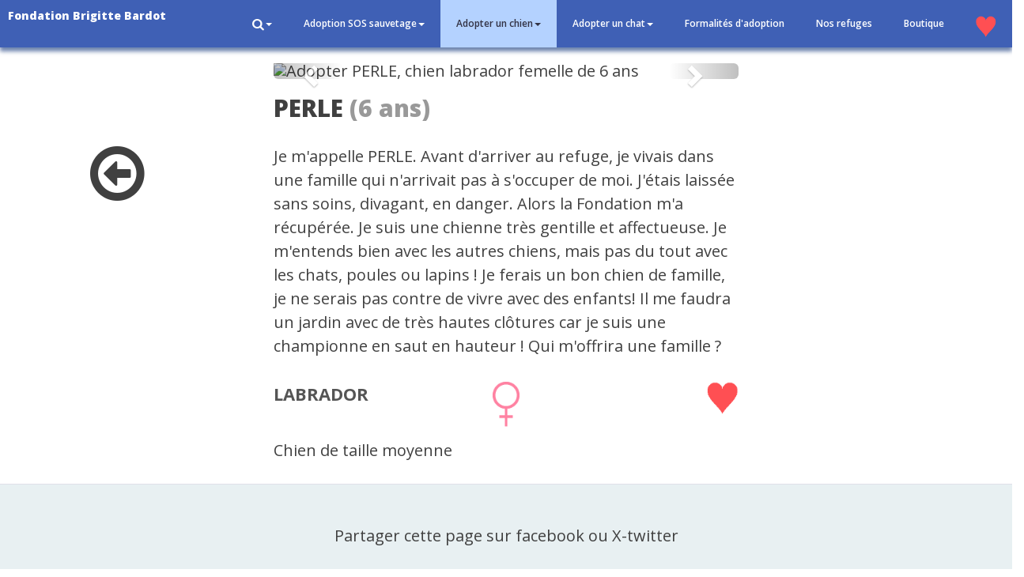

--- FILE ---
content_type: text/html; charset=ISO-8859-15
request_url: https://adoption.fondationbrigittebardot.fr/chien_a_adopter.php?a=de_0_a_3_ans&s=&id=25340
body_size: 6509
content:
<!DOCTYPE html>
<html lang="fr">
<head>
<title>Adopter le chien PERLE, LABRADOR femelle - adopter un chien (25340)</title>
<meta charset="ISO-8859-15" />
<meta name="description" content="PERLE chien LABRADOR femelle à adopter dans les refuges pour animaux de la Fondation Brigitte Bardot (25340)">
<meta name="author" content="Fondation Brigitte Bardot">
<link rel="shortcut icon" href="https://adoption.fondationbrigittebardot.fr/favicon.ico" type="image/x-icon">
<link rel="canonical" href="https://adoption.fondationbrigittebardot.fr/chien_a_adopter.php?id=25340">
<meta name="copyright" content="Copyright (c) Fondation Brigitte Bardot">
<meta name="distribution" CONTENT="global">
<meta http-equiv="X-UA-Compatible" content="IE=edge">
<meta name="viewport" content="width=device-width, initial-scale=1">
<meta property="og:title" content="Adopter un chien - Fondation Brigitte Bardot">
<meta property="og:description" content="Je m&#039;appelle PERLE. Avant d&#039;arriver au refuge, je vivais dans une famille qui n&#039;arrivait pas &agrave; s&#039;occuper de moi. J&#039;&eacute;tais laiss&eacute;e sans soins, divagant, en danger. Alors la Fondation m&#039;a r&eacute;cup&eacute;r&eacute;e. Je suis une chienne tr&egrave;s gentille et affectueuse. Je m&#039;entends bien avec les autres chiens, mais pas du tout  avec les chats, poules ou lapins ! Je ferais un bon chien de famille, je ne serais pas contre de vivre avec des enfants! Il me faudra un jardin avec de tr&egrave;s hautes cl&ocirc;tures car je suis une championne en saut en hauteur ! Qui m&#039;offrira une famille ?.">

    <!-- HTML5 shim and Respond.js for IE8 support of HTML5 elements and media queries -->
    <!-- WARNING: Respond.js doesn't work if you view the page via file:// -->
    <!--[if lt IE 9]>
      <script src="https://oss.maxcdn.com/html5shiv/3.7.2/html5shiv.min.js"></script>
      <script src="https://oss.maxcdn.com/respond/1.4.2/respond.min.js"></script>
    <![endif]-->
    
<!-- Custom Fonts -->
<script src="https://kit.fontawesome.com/2f8bade662.js" crossorigin="anonymous"></script>
<link href="https://maxcdn.bootstrapcdn.com/font-awesome/4.1.0/css/font-awesome.min.css" rel="stylesheet" type="text/css">
<link href='https://fonts.googleapis.com/css?family=Lora:400,700,400italic,700italic' rel='stylesheet' type='text/css'>
<link href='https://fonts.googleapis.com/css?family=Open+Sans:300italic,400italic,600italic,700italic,800italic,400,300,600,700,800' rel='stylesheet' type='text/css'>
<link href="css/reset.css" rel="stylesheet">
<link href="bootstrap/css/bootstrap.min.css" rel="stylesheet">
<!--<link href="css/grid.css" rel="stylesheet">-->
<link href="css/clean-blog.css" rel="stylesheet">
            <link href="css/styles_chrome.css" rel="stylesheet">
    
<!-- Google tag (gtag.js) -->
<script async src="https://www.googletagmanager.com/gtag/js?id=G-BYLNDEVNDG"></script>
<script>
  window.dataLayer = window.dataLayer || [];
  function gtag(){dataLayer.push(arguments);}
  gtag('js', new Date());

  gtag('config', 'G-BYLNDEVNDG');
</script>

</head>
<body>
<div class="main-page">
<h1 style="display:none;">Adoption, adopter un chien - PERLE chien LABRADOR femelle de 6 ans - Refuges de la Fondation Brigitte Bardot (25340)</h1>
<script>
  (function(i,s,o,g,r,a,m){i['GoogleAnalyticsObject']=r;i[r]=i[r]||function(){
  (i[r].q=i[r].q||[]).push(arguments)},i[r].l=1*new Date();a=s.createElement(o),
  m=s.getElementsByTagName(o)[0];a.async=1;a.src=g;m.parentNode.insertBefore(a,m)
  })(window,document,'script','https://www.google-analytics.com/analytics.js','ga');

  ga('create', 'UA-79011722-1', 'auto');
  ga('send', 'pageview');

</script>    <!-- Navigation -->
    <nav class="navbar navbar-inverse navbar-fixed-top">
        <div class="container-fluid">
            <!-- Brand and toggle get grouped for better mobile display -->
            <div class="navbar-header page-scroll">
                <button type="button" class="navbar-toggle" data-toggle="collapse" data-target="#bs-example-navbar-collapse-1">
                    <span class="sr-only">Toggle navigation</span>
                    <span class="icon-bar"></span>
                    <span class="icon-bar"></span>
                    <span class="icon-bar"></span>
                </button>
                <a class="navbar-brand" href="https://adoption.fondationbrigittebardot.fr">Fondation Brigitte Bardot</a>
            </div>

            <!-- Collect the nav links, forms, and other content for toggling -->
          <div class="collapse navbar-collapse" id="bs-example-navbar-collapse-1">
          <ul class="nav navbar-nav navbar-right">
                    <!--<li class=""><a href="https://adoption.fondationbrigittebardot.fr">Accueil</a></li>-->
		             <li class="dropdown">
              <a href="#" class="dropdown-toggle" data-toggle="dropdown" role="button" aria-haspopup="true" aria-expanded="false"><i class="fa fa-search fa-lg"></i><span class="caret"></span></a>
              <ul class="dropdown-menu" style="padding:30px 30px 30px 30px;color:#999">
              <li>
			  <form action="recherche-animal-a-adopter.php" class="searchform" method="POST">
			  <fieldset><label><a href="#">Rechercher un animal à adopter</a></label>
			  <div class="form-group">
			  <select name="IdTypeAnimal" class="form-control" id="IdTypeAnimal" required>
			  <option value="">Vous rechercher un chien ou un chat ?</option>
			  <option value="1">Chien</option>
			  <option value="2">Chat</option>
			  </select>
			  </div>
			  <div class="form-group" id="ajax-liste-races">
			  </div>
			  <div class="form-group">
			  <select name="Sexe" class="form-control" id="Sexe">
			  <option value="">Choisissez le sexe</option>
			  <option value="m">Mâle</option>
			  <option value="f">Femelle</option>
			  </select>
			  </div>			  
			  <div class="form-group">
			  <select name="Age" class="form-control" id="Age">
			  <option value="">Choisissez la tranche d'âge</option>
              <option value="de_0_a_12">de 0 à 12 mois</option>              
              <option value="de_1_a_5">de 1 à 5 ans</option>
              <option value="de_5_a_10">de 5 à 10 ans</option>
			  <option value="plus_de_10">plus de 10 ans</option>
			  </select>
			  </div>
			  <input type="submit" class="form-control submit" value="Rechercher">
              </fieldset>
			  </form>
			  </li>              
              </ul>
            </li>		  <li class="dropdown">
            <a href="#" class="dropdown-toggle" data-toggle="dropdown" role="button" aria-haspopup="true" aria-expanded="false">Adoption SOS sauvetage<span class="caret"></span></a>
            <ul class="dropdown-menu">
              <li><a href="sos-sauvetage-adoption-chien.php">Adoption sauvetage chien</a></li>
              <li><a href="sos-sauvetage-adoption-chat.php">Adoption sauvetage chat</a></li>
            </ul> 
            </li> 
            <li class="dropdown active">
              <a href="#" class="dropdown-toggle" data-toggle="dropdown" role="button" aria-haspopup="true" aria-expanded="false">Adopter un chien<span class="caret"></span></a>
              <ul class="dropdown-menu">
              <li><a href="adopter-un-chien.php?a=de_0_a_3_ans">JEUNE 0 à 3 ans</a></li>
              <li><a href="adopter-un-chien.php?a=de_4_a_9_ans">Adultes de 4 à 8 ans</a></li>
              <li><a href="adopter-un-chien.php?a=de_plus_de_9_ans">Sénior : 9 ans et plus</a></li>
              <li role="separator" class="divider"></li>
             <li class="dropdown-header">Les chiens par taille</li>
             <li><a href="adopter-un-chien.php?a=chien-de-petite-taille">Chiens de petite taille</a></li>
              <li><a href="adopter-un-chien.php?a=chien-de-taille-moyenne">Chiens de taille moyenne</a></li>
              <li><a href="adopter-un-chien.php?a=chien-de-grande-taille">Chiens de grande taille</a></li>
             <li role="separator" class="divider"></li>
             <li class="dropdown-header">Les chiens par races</li>
                              <li><a href="adopter-un-chien.php?race=AIREDALE+TERRIER">AIREDALE TERRIER </a></li>
                              <li><a href="adopter-un-chien.php?race=AKITA+AMERICAIN">AKITA AMERICAIN </a></li>
                              <li><a href="adopter-un-chien.php?race=AMERICAN+BULLY">AMERICAN BULLY </a></li>
                              <li><a href="adopter-un-chien.php?race=AMERICAN+STAFFORDSHIRE+TERRIER">AMERICAN STAFFORDSHIRE TERRIER </a></li>
                              <li><a href="adopter-un-chien.php?race=ANGLO-FRAN%C7AIS">ANGLO-FRANÇAIS </a></li>
                              <li><a href="adopter-un-chien.php?race=BEAGLE">BEAGLE </a></li>
                              <li><a href="adopter-un-chien.php?race=BEAGLE+HARRIER">BEAGLE HARRIER </a></li>
                              <li><a href="adopter-un-chien.php?race=BEARDED+COLLIE">BEARDED COLLIE </a></li>
                              <li><a href="adopter-un-chien.php?race=BEAUCERON">BEAUCERON </a></li>
                              <li><a href="adopter-un-chien.php?race=BERGER">BERGER </a></li>
                              <li><a href="adopter-un-chien.php?race=BERGER+ALLEMAND">BERGER ALLEMAND </a></li>
                              <li><a href="adopter-un-chien.php?race=BERGER+BELGE+MALINOIS">BERGER BELGE MALINOIS </a></li>
                              <li><a href="adopter-un-chien.php?race=BERGER+BELGE+TERVUEREN">BERGER BELGE TERVUEREN </a></li>
                              <li><a href="adopter-un-chien.php?race=BERGER+D%5C%27AUVERGNE">BERGER D'AUVERGNE </a></li>
                              <li><a href="adopter-un-chien.php?race=BERGER+HOLLANDAIS">BERGER HOLLANDAIS </a></li>
                              <li><a href="adopter-un-chien.php?race=BLEU+DE+GASCOGNE">BLEU DE GASCOGNE </a></li>
                              <li><a href="adopter-un-chien.php?race=BORDER+COLLIE">BORDER COLLIE </a></li>
                              <li><a href="adopter-un-chien.php?race=BOULEDOGUE">BOULEDOGUE </a></li>
                              <li><a href="adopter-un-chien.php?race=BOULEDOGUE+AMERICAIN">BOULEDOGUE AMERICAIN </a></li>
                              <li><a href="adopter-un-chien.php?race=BOULEDOGUE+FRANCAIS">BOULEDOGUE FRANCAIS </a></li>
                              <li><a href="adopter-un-chien.php?race=BOUVIER+AUSTRALIEN">BOUVIER AUSTRALIEN </a></li>
                              <li><a href="adopter-un-chien.php?race=BOXER">BOXER </a></li>
                              <li><a href="adopter-un-chien.php?race=BRAQUE">BRAQUE </a></li>
                              <li><a href="adopter-un-chien.php?race=BRAQUE+ALLEMAND">BRAQUE ALLEMAND </a></li>
                              <li><a href="adopter-un-chien.php?race=BRAQUE+D%92AUVERGNE">BRAQUE DAUVERGNE </a></li>
                              <li><a href="adopter-un-chien.php?race=BULL+TERRIER">BULL TERRIER </a></li>
                              <li><a href="adopter-un-chien.php?race=BULLDOG">BULLDOG </a></li>
                              <li><a href="adopter-un-chien.php?race=CANE+CORSO">CANE CORSO </a></li>
                              <li><a href="adopter-un-chien.php?race=CHIEN+DE+SAINT-HUBERT">CHIEN DE SAINT-HUBERT </a></li>
                              <li><a href="adopter-un-chien.php?race=CHIEN+D%5C%27ARTOIS">CHIEN D'ARTOIS </a></li>
                              <li><a href="adopter-un-chien.php?race=CHIEN-LOUP+TCHECOSLOVAQUE">CHIEN-LOUP TCHECOSLOVAQUE </a></li>
                              <li><a href="adopter-un-chien.php?race=CHIHUAHUA">CHIHUAHUA </a></li>
                              <li><a href="adopter-un-chien.php?race=DOBERMANN">DOBERMANN </a></li>
                              <li><a href="adopter-un-chien.php?race=DOGUE">DOGUE </a></li>
                              <li><a href="adopter-un-chien.php?race=DOGUE+ALLEMAND">DOGUE ALLEMAND </a></li>
                              <li><a href="adopter-un-chien.php?race=DOGUE+ARGENTIN">DOGUE ARGENTIN </a></li>
                              <li><a href="adopter-un-chien.php?race=DOGUE+DES+CANARIES">DOGUE DES CANARIES </a></li>
                              <li><a href="adopter-un-chien.php?race=DRAHTHAAR">DRAHTHAAR </a></li>
                              <li><a href="adopter-un-chien.php?race=EPAGNEUL+BRETON">EPAGNEUL BRETON </a></li>
                              <li><a href="adopter-un-chien.php?race=FOX+TERRIER">FOX TERRIER </a></li>
                              <li><a href="adopter-un-chien.php?race=GOLDEN+RETRIEVER">GOLDEN RETRIEVER </a></li>
                              <li><a href="adopter-un-chien.php?race=GRIFFON">GRIFFON </a></li>
                              <li><a href="adopter-un-chien.php?race=GRIFFON+KORTHAL">GRIFFON KORTHAL </a></li>
                              <li><a href="adopter-un-chien.php?race=HOVAWART">HOVAWART </a></li>
                              <li><a href="adopter-un-chien.php?race=HUSKY">HUSKY </a></li>
                              <li><a href="adopter-un-chien.php?race=JACK+RUSSEL">JACK RUSSEL </a></li>
                              <li><a href="adopter-un-chien.php?race=JAGD+TERRIER">JAGD TERRIER </a></li>
                              <li><a href="adopter-un-chien.php?race=KOKONI">KOKONI </a></li>
                              <li><a href="adopter-un-chien.php?race=LABRADOR">LABRADOR </a></li>
                              <li><a href="adopter-un-chien.php?race=MASTIFF">MASTIFF </a></li>
                              <li><a href="adopter-un-chien.php?race=M%C2TIN+ESPAGNOL">MÂTIN ESPAGNOL </a></li>
                              <li><a href="adopter-un-chien.php?race=MONTAGNE+DES+PYRENEES">MONTAGNE DES PYRENEES </a></li>
                              <li><a href="adopter-un-chien.php?race=OLD+ENGLISH+BULLDOG">OLD ENGLISH BULLDOG </a></li>
                              <li><a href="adopter-un-chien.php?race=PARSON+RUSSEL">PARSON RUSSEL </a></li>
                              <li><a href="adopter-un-chien.php?race=PODENCO">PODENCO </a></li>
                              <li><a href="adopter-un-chien.php?race=POINTER">POINTER </a></li>
                              <li><a href="adopter-un-chien.php?race=POINTER+ANGLAIS">POINTER ANGLAIS </a></li>
                              <li><a href="adopter-un-chien.php?race=POITEVINS">POITEVINS </a></li>
                              <li><a href="adopter-un-chien.php?race=POMSKY">POMSKY </a></li>
                              <li><a href="adopter-un-chien.php?race=RATIER">RATIER </a></li>
                              <li><a href="adopter-un-chien.php?race=ROTTWEILER">ROTTWEILER </a></li>
                              <li><a href="adopter-un-chien.php?race=ROUGE+DE+HANOVRE">ROUGE DE HANOVRE </a></li>
                              <li><a href="adopter-un-chien.php?race=SAINT+BERNARD">SAINT BERNARD </a></li>
                              <li><a href="adopter-un-chien.php?race=SCHIPPERKE">SCHIPPERKE </a></li>
                              <li><a href="adopter-un-chien.php?race=SETTER">SETTER </a></li>
                              <li><a href="adopter-un-chien.php?race=SETTER+ANGLAIS">SETTER ANGLAIS </a></li>
                              <li><a href="adopter-un-chien.php?race=SHAR+PEI">SHAR PEI </a></li>
                              <li><a href="adopter-un-chien.php?race=SHIH+TZU">SHIH TZU </a></li>
                              <li><a href="adopter-un-chien.php?race=SPITZ">SPITZ </a></li>
                              <li><a href="adopter-un-chien.php?race=SPITZ+DES+WISIGOTHS">SPITZ DES WISIGOTHS </a></li>
                              <li><a href="adopter-un-chien.php?race=STAFFIE">STAFFIE </a></li>
                              <li><a href="adopter-un-chien.php?race=STAFFORDSHIRE+BULL+TERRIER+%28STAFFIE%29">STAFFORDSHIRE BULL TERRIER (STAFFIE) </a></li>
                              <li><a href="adopter-un-chien.php?race=STAFFORDSHIRE+TERRIER+AMERICAIN">STAFFORDSHIRE TERRIER AMERICAIN </a></li>
                              <li><a href="adopter-un-chien.php?race=TERRIER">TERRIER </a></li>
                              <li><a href="adopter-un-chien.php?race=YORKSHIRE">YORKSHIRE </a></li>
                            </ul>
            </li>
          <li class="dropdown">
              <a href="#" class="dropdown-toggle" data-toggle="dropdown" role="button" aria-haspopup="true" aria-expanded="false">Adopter un chat<span class="caret"></span></a>
              <ul class="dropdown-menu">
              <li><a href="adopter-un-chat.php?a=de_0_a_12_mois">Chats de 0 à 12 mois</a></li>              
              <li><a href="adopter-un-chat.php?a=de_1_a_5_ans">Chats de 1 à 5 ans</a></li>
              <li><a href="adopter-un-chat.php?a=de_5_a_10_ans">Chats de 5 à 10 ans</a></li>
              <li><a href="adopter-un-chat.php?a=de_plus_de_10_ans">Chats de plus de 10 ans</a></li>
             <li role="separator" class="divider"></li>
             <li class="dropdown-header">Les chats par races</li>
                                           <li><a href="adopter-un-chat.php?race=ANGORA">ANGORA </a></li>
                                                         <li><a href="adopter-un-chat.php?race=BENGAL">BENGAL </a></li>
                                                         <li><a href="adopter-un-chat.php?race=EUROP%C9EN">EUROPÉEN </a></li>
                                                         <li><a href="adopter-un-chat.php?race=MAINE+COON">MAINE COON </a></li>
                                                         <li><a href="adopter-un-chat.php?race=SACR%C9+DE+BIRMANIE">SACRÉ DE BIRMANIE </a></li>
                                                         <li><a href="adopter-un-chat.php?race=SIAMOIS">SIAMOIS </a></li>
                                          </ul>
            </li>
            <li><a href="formalites-d-adoption-des-chiens-et-chats-de-la-fondation-brigitte-bardot.php">Formalités d'adoption</a></li>
            <li><a href="les-refuges-de-la-fondation-brigitte-bardot.php">Nos refuges</a></li>
            <li><a href="https://boutique-fondationbrigittebardot.fr" target="_blanck">Boutique</a></li>
             <li class="" style="margin:0;padding:0;height:50px;"><a href="ma-selection.php"><img src="img/coeurrose.png" width="26px" title="retrouver votre sélection" alt="votre sélection" style="padding:0;margin:0;vertical-align:top"></a></li>            

          </ul>
            </div>
            <!-- /.navbar-collapse -->
        </div>
        <!-- /.container -->
    </nav>

<div class="row">
<div class="col-lg-3 col-md-3 hidden-xs hidden-sm" style="text-align:center;margin-top:180px">
<a href="chien_a_adopter.php?a=de_0_a_3_ans&s=&id=30188" title="adoption : chien précédent"><i class="fa fa-arrow-circle-o-left fa-4x" aria-hidden="true"></i></a>  
</div>
<div class="col-lg-6 col-md-6 col-sm-12 col-xs-12">
<div class="all box labrador 25340 femelle" id="labrador" style="margin-top:80px;margin-left:3%;margin-right:3%">     
        <div class="box-content box-content-femelle">        
            <div class="img-container">
                <!-- colorbox -->
                <div class="row">
                <div class="col-lg-12 col-md-12 col-sm-12 col-xs-12" >
                <div class="photo-animal" style="position:relative"> 
<div id="myCarousel" class="carousel slide" data-ride="carousel">
  <!-- Indicators -->
<ol class="carousel-indicators">
 <li data-target="#myCarousel" data-slide-to="0" class="active"></li>
	 <li data-target="#myCarousel" data-slide-to="1" class=""></li>
	 <li data-target="#myCarousel" data-slide-to="2" class=""></li>
	 <li data-target="#myCarousel" data-slide-to="3" class=""></li>
	 <li data-target="#myCarousel" data-slide-to="4" class=""></li>
</ol>

  <!-- Wrapper for slides -->
  <div class="carousel-inner">
  <div class="item active">
  <img src="https://gestanim.fondationbrigittebardot.fr/images_chiens/IMG20241119WA0013_1732026625.jpg" alt="Adopter PERLE, chien labrador femelle de 6 ans" class="img-rounded img-responsive" width="100%;">
     </div>
    <div class="item">
      <img src="https://gestanim.fondationbrigittebardot.fr/photo_adoption/photo_1/perle3_1700138261.jpg" alt="PERLE labrador" class="img-rounded img-responsive">
      	  </div>
    <div class="item">
      <img src="https://gestanim.fondationbrigittebardot.fr/photo_adoption/photo_1/perle4_1700138446.jpg" alt="PERLE labrador" class="img-rounded img-responsive">
      	  </div>
    <div class="item">
      <img src="https://gestanim.fondationbrigittebardot.fr/photo_adoption/photo_1/perle71700138222_1732026605.jpg" alt="PERLE labrador" class="img-rounded img-responsive">
      	  </div>
    <div class="item">
      <img src="https://gestanim.fondationbrigittebardot.fr/photo_adoption/photo_1/perle_1767779237.jpg" alt="PERLE labrador" class="img-rounded img-responsive">
      	  </div>
  </div>

  <!-- Left and right controls -->
  <a class="left carousel-control img-rounded" href="#myCarousel" data-slide="prev">
    <span class="glyphicon glyphicon-chevron-left"></span>
    <span class="sr-only">Précédent</span>
  </a>
  <a class="right carousel-control img-rounded" href="#myCarousel" data-slide="next">
    <span class="glyphicon glyphicon-chevron-right"></span>
    <span class="sr-only">Suivant</span>
  </a>
</div>

<!-- FIN PHOTO -->
                </div>
                </div>
              <div class="hidden-lg hidden-md col-xs-6 col-sm-6" style="text-align: left">
                              <a href="chien_a_adopter.php?a=de_0_a_3_ans&s=&id=30188" title="adoption : chien précédent" style="color:#456"><i class="fa fa-arrow-circle-o-left fa-3x" aria-hidden="true"></i></a>  
                                            </div>
              <div class="hidden-lg hidden-md col-xs-6 col-sm-6" style="text-align: right;">
                            </div>
                <div class="col-lg-12 col-md-12 col-sm-12 col-xs-12"> 
	            <h2><a href="" title="" rel="bookmark">PERLE</a> <span style="color:#999">(6 ans)</span></h2>
	            <p class="femelle">Je m&#039;appelle PERLE. Avant d&#039;arriver au refuge, je vivais dans une famille qui n&#039;arrivait pas &agrave; s&#039;occuper de moi. J&#039;&eacute;tais laiss&eacute;e sans soins, divagant, en danger. Alors la Fondation m&#039;a r&eacute;cup&eacute;r&eacute;e. Je suis une chienne tr&egrave;s gentille et affectueuse. Je m&#039;entends bien avec les autres chiens, mais pas du tout  avec les chats, poules ou lapins ! Je ferais un bon chien de famille, je ne serais pas contre de vivre avec des enfants! Il me faudra un jardin avec de tr&egrave;s hautes cl&ocirc;tures car je suis une championne en saut en hauteur ! Qui m&#039;offrira une famille ?</p>
				
                  <div class="post-footer femelle">
                    
                    <div style="float:left;width:40%;font-size:22px;color:#555"><strong>LABRADOR</strong>
                                        </div>
                    <div style="float:left;text-align:center;width:20%">
                                        <img src="img/female.png" width="34px;" alt="PERLE chien LABRADOR femelle">  
                                        </div>
                                        <div style="width:40%;float:right;tex-align:right;" class="coeur img-hover"><a href="#" onClick="memorise(25340); return false;" id="" rel="nofollow"><img align="right" src="img/coeurrose.png" width="40px"  title="choisissez-moi" alt="choisissez-moi" ></a></div>
                                    </div>
				<div style="clear:both; padding-top:15px;">Chien de taille moyenne</div>              </div>

              </div>              
            </div><!-- #img-container -->         
                 
        </div><!-- #box-content -->
    </div><!-- #box -->


</div>
<div class="col-lg-3 col-md-3 hidden-xs hidden-sm" style="text-align:center;margin-top:180px">
</div>
</div> <!-- row -->


<br class="clearfix" />
    <!-- Footer -->
    <footer>
    <!-- Footer -->
        <div class="container">
            <div class="row">
			  <p style="text-align:center;margin-top:0;">Partager cette page sur facebook ou X-twitter</p>
                <div class="col-lg-8 col-lg-offset-2 col-md-10 col-md-offset-1">

                   <ul class="list-inline text-center">
                        <li>
                            <a href="https://x.com/home?status=https://adoption.fondationbrigittebardot.fr/chien_a_adopter.php?a=de_0_a_3_ans&s=&id=25340" target="_blank"> 
                                <span class="fa-stack fa-lg">
                                    <i class="fa fa-circle fa-stack-2x"></i>
                                    <i class="fa-brands fa-x-twitter fa-stack-1x fa-inverse"></i>
                                </span>
                            </a>
                        </li>
                        <li>
                            <a href="https://www.facebook.com/sharer.php?u=https://adoption.fondationbrigittebardot.fr/chien_a_adopter.php?a=de_0_a_3_ans&s=&id=25340" target="_blank"> 
                                <span class="fa-stack fa-lg">
                                   <i class="fa fa-circle fa-stack-2x"></i>
                                    <i class="fa fa-facebook fa-stack-1x fa-inverse"></i>
                                </span>
                            </a>
                        </li>
                    </ul>
                    <p></p>
                    <p class="copyright text-muted"><img src="img/logoFBB.png" alt="Fondation Brigitte Bardot : site adoption"><p>
                    <p class="copyright text-muted"><strong>Pour adopter un animal contactez le service adoption au 01 34 86 23 70
                    <br>adoptions@fondationbrigittebardot.fr</strong><br> 
                    Copyright &copy; Fondation Brigitte Bardot, reconnue d'utilité publique depuis le 21 février 1992
                    </p>
                </div>
            </div>
        </div><p class="copyright text-muted"><small>Adopter un chien : PERLE, chien LABRADOR femelle de 6 ans</small></p>
    </footer>
<script type='text/javascript' src='js/jquery-1.12.4.min.js'></script>
<script>
jQuery.noConflict();
jQuery(document).ready(function() {
   jQuery( "select#IdTypeAnimal" ).change(function() {
	  jQuery.ajax({
        url: "get_races.php",
        type: "GET",
        cache: false,
		data: "IdTypeAnimal=" + jQuery(this).val(),
		success: function(data) { // ici on renvoie les données directement en html par php
			// on remplie le div avec data
			jQuery('#ajax-liste-races').html(data);
		}
	  });
    });
});
</script>
<script>
jQuery.noConflict();
  jQuery(document).ready(function() {
	jQuery("div.coeur a").click(function() {
      jQuery(this).fadeOut();   
   });
});
</script>
<script>
var http; // Notre objet XMLHttpRequest

function createRequestObject()
{
    var http;
    if (window.XMLHttpRequest)
    { // Mozilla, Safari, IE7 ...
        http = new XMLHttpRequest();
    }
    return http;
}

function memorise(id) {
    http = createRequestObject();
    http.open('GET', './script_ajax.php?id='+id, true);
    http.onreadystatechange = handleAJAXReturn;
    http.send(null);
 }
function handleAJAXReturn() {
    if (http.readyState == 4)     {
        if (http.status == 200)      {
            //alert(http.responseText);
            //document.getElementById('resultat').innerHTML = http.responseText;
            effetPanier();
        } else {
            return false;
        }
    }
}
</script>

<script type='text/javascript' src='js/jquery-migrate-1.3.0.min.js'></script>
<!--<script src="js/grid-plugin.js"></script>
<script src="js/grid-script.js"></script>-->
<script src="bootstrap/js/bootstrap.min.js"></script>
</div>
</body>
</html>


--- FILE ---
content_type: text/css
request_url: https://adoption.fondationbrigittebardot.fr/css/reset.css
body_size: 1005
content:
/* TOUCAN CSS RESET | v0.1.7 */

html,body,div,span,applet,object,iframe,h1,h2,h3,h4,h5,h6,p,blockquote,pre,a,abbr,acronym,address,big,cite,code,del,dfn,em,font,img,ins,kbd,q,s,samp,small,strike,strong,sub,sup,tt,var,b,u,i,center,dl,dt,dd,ol,ul,li,fieldset,form,label,legend,table,caption,tbody,tfoot,thead,tr,th,td{margin:0;padding:0;}
p,blockquote,q,pre,address,hr,code,samp,dl,ol,ul,form,table,fieldset,menu{margin-bottom:1.5em;}
html{font-size:100%;}
body{font-family:arial,helvetica,sans-serif;font-size:.875em;line-height:1.5;} 
h1{font-size:3em;line-height:1.1;margin-bottom:.238em;}
h2{font-size:2em;line-height:1.15;margin-bottom:.357em;}
h3{font-size:1.5em;line-height:1.2;margin-bottom:.476em;}
h4,h5,h6{margin-bottom:.571em;}
h4{font-size:1.25em;line-height:1.25;}
blockquote,q{quotes:none;}
blockquote:before,blockquote:after,q:before,q:after{content:none;}
code,kbd,pre,samp,tt{font-family:"andale mono",consolas,monaco,"lucida console","courier new",courier,monospace;line-height:1.3;}
pre{white-space:pre-wrap;}
abbr,acronym,dfn{border-bottom:1px dotted;cursor:help;font-variant:normal;font-style:normal;}
var{font-style:normal;}
center{text-align:center;}
a:focus{outline:1px dotted;}
img{border:0;}
ul{list-style:square outside none;}
ol{list-style:decimal outside none;}
li{margin-left:2em;}
li ul,li ol{margin-bottom:0;}
dd{margin-bottom:1em;}
hr{border:0;}
big{font-size:1.25em;}
small,sub,sup{font-size:.85em;}
sub,sup{line-height:1;}
sub{vertical-align:bottom;}
sup{vertical-align:top;}
del,s,strike{text-decoration:line-through;}
ins{text-decoration:none;border-bottom:1px dotted;}
bdo{border-bottom:1px dotted;}
u{text-decoration:underline;}
fieldset{padding:1em;}
legend{font-weight:bold;padding:0 .25em;}
input,textarea,select,button{font-family:inherit;font-size:1em;}
input[type=button],input[type=file],input[type=image],input[type=reset],input[type=submit],button[type=button],button[type=reset],button[type=submit]{cursor:pointer;}
/*input[type=text],input[type=password],textarea{padding:1px;}*/
textarea{text-align:left;line-height:1.25;}
table{border-collapse:collapse;border-spacing:0;border:0;line-height:1.3;}
caption,th,td{text-align:left;vertical-align:top;}
th,td{padding:.5em 1em;}
caption{padding-bottom:1em;}
h1,h2,h3,h4,h5,h6,strong,b,dt,th{font-weight:bold;}
h5,h6{font-size:1em;}
em,i,blockquote,q,cite{font-style:italic;}